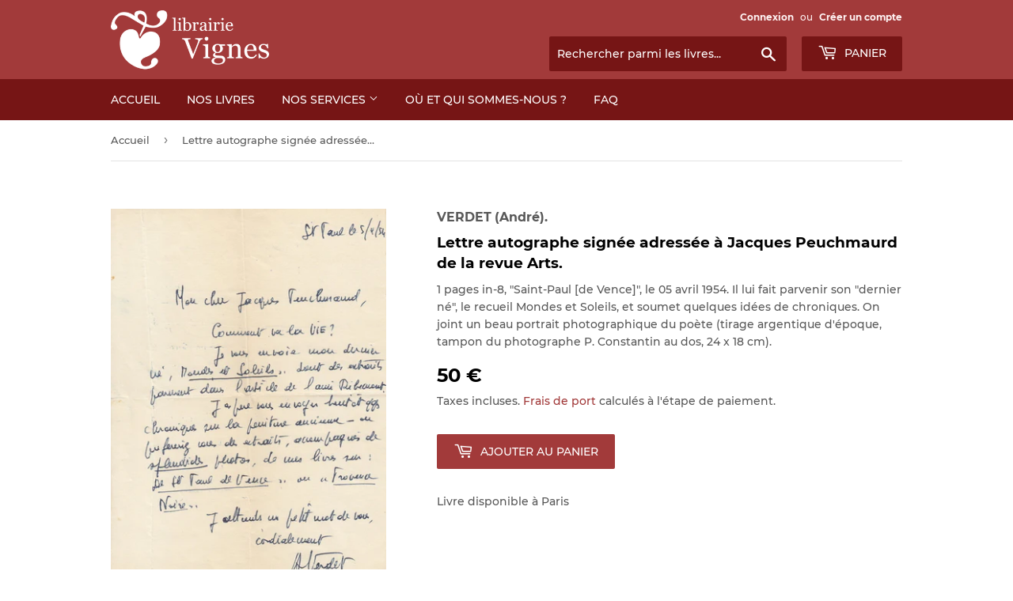

--- FILE ---
content_type: text/html; charset=utf-8
request_url: https://www.librairievignes.com/products/96273-verdet-andre-lettre-autographe-signee-adressee-a-jacques-peuchmaurd-de-la-revue-arts
body_size: 13912
content:
<!doctype html>
<html class="no-touch no-js">
<head>
  <script>(function(H){H.className=H.className.replace(/\bno-js\b/,'js')})(document.documentElement)</script>
  <!-- Basic page needs ================================================== -->
  <meta charset="utf-8">
  <meta http-equiv="X-UA-Compatible" content="IE=edge,chrome=1">

  
  <link rel="shortcut icon" href="//www.librairievignes.com/cdn/shop/files/favicon_32x32.png?v=1614304090" type="image/png" />
  

  <!-- Title and description ================================================== -->
  <title>
  VERDET (André). | Lettre autographe signée adressée à Jacques Peuchmau &ndash; Librairie Vignes
  </title>

  
    <meta name="description" content="1 pages in-8, &quot;Saint-Paul [de Vence]&quot;, le 05 avril 1954. Il lui fait parvenir son &quot;dernier né&quot;, le recueil Mondes et Soleils, et soumet quelques idées de chroniques. On joint un beau portrait photographique du poète (tirage argentique d&#39;époque, tampon du photographe P. Constantin au dos, 24 x 18 cm). @@@ @@@">
  

  <!-- Product meta ================================================== -->
  <!-- /snippets/social-meta-tags.liquid -->




<meta property="og:site_name" content="Librairie Vignes">
<meta property="og:url" content="https://www.librairievignes.com/products/96273-verdet-andre-lettre-autographe-signee-adressee-a-jacques-peuchmaurd-de-la-revue-arts">
<meta property="og:title" content="VERDET (André). | Lettre autographe signée adressée à Jacques Peuchmaurd de la revue Arts.">
<meta property="og:type" content="product">
<meta property="og:description" content="1 pages in-8, &quot;Saint-Paul [de Vence]&quot;, le 05 avril 1954. Il lui fait parvenir son &quot;dernier né&quot;, le recueil Mondes et Soleils, et soumet quelques idées de chroniques. On joint un beau portrait photographique du poète (tirage argentique d&#39;époque, tampon du photographe P. Constantin au dos, 24 x 18 cm). @@@ @@@">

  <meta property="og:price:amount" content="50">
  <meta property="og:price:currency" content="EUR">

<meta property="og:image" content="http://www.librairievignes.com/cdn/shop/files/96273_1_1200x1200.jpg?v=1755507409">
<meta property="og:image:secure_url" content="https://www.librairievignes.com/cdn/shop/files/96273_1_1200x1200.jpg?v=1755507409">


<meta name="twitter:card" content="summary_large_image">
<meta name="twitter:title" content="VERDET (André). | Lettre autographe signée adressée à Jacques Peuchmaurd de la revue Arts.">
<meta name="twitter:description" content="1 pages in-8, &quot;Saint-Paul [de Vence]&quot;, le 05 avril 1954. Il lui fait parvenir son &quot;dernier né&quot;, le recueil Mondes et Soleils, et soumet quelques idées de chroniques. On joint un beau portrait photographique du poète (tirage argentique d&#39;époque, tampon du photographe P. Constantin au dos, 24 x 18 cm). @@@ @@@">


  <!-- Helpers ================================================== -->
  <link rel="canonical" href="https://www.librairievignes.com/products/96273-verdet-andre-lettre-autographe-signee-adressee-a-jacques-peuchmaurd-de-la-revue-arts">
  <meta name="viewport" content="width=device-width,initial-scale=1">

  <!-- CSS ================================================== -->
  <link href="//www.librairievignes.com/cdn/shop/t/5/assets/theme.scss.css?v=177380819610516272351709289104" rel="stylesheet" type="text/css" media="all" />
  <link rel="stylesheet" href="//www.librairievignes.com/cdn/shop/t/5/assets/custom.css?v=24982479852705778591607512978">

  <!-- Header hook for plugins ================================================== -->
  <script>window.performance && window.performance.mark && window.performance.mark('shopify.content_for_header.start');</script><meta id="shopify-digital-wallet" name="shopify-digital-wallet" content="/35031023675/digital_wallets/dialog">
<meta name="shopify-checkout-api-token" content="1a6fcadaa4610f6ca51b04e653074067">
<meta id="in-context-paypal-metadata" data-shop-id="35031023675" data-venmo-supported="false" data-environment="production" data-locale="fr_FR" data-paypal-v4="true" data-currency="EUR">
<link rel="alternate" type="application/json+oembed" href="https://www.librairievignes.com/products/96273-verdet-andre-lettre-autographe-signee-adressee-a-jacques-peuchmaurd-de-la-revue-arts.oembed">
<script async="async" src="/checkouts/internal/preloads.js?locale=fr-FR"></script>
<script id="shopify-features" type="application/json">{"accessToken":"1a6fcadaa4610f6ca51b04e653074067","betas":["rich-media-storefront-analytics"],"domain":"www.librairievignes.com","predictiveSearch":true,"shopId":35031023675,"locale":"fr"}</script>
<script>var Shopify = Shopify || {};
Shopify.shop = "librairie-henri-vignes.myshopify.com";
Shopify.locale = "fr";
Shopify.currency = {"active":"EUR","rate":"1.0"};
Shopify.country = "FR";
Shopify.theme = {"name":"Supply x E-LIXIR avec Recherche","id":97008386107,"schema_name":"Supply","schema_version":"8.9.19","theme_store_id":679,"role":"main"};
Shopify.theme.handle = "null";
Shopify.theme.style = {"id":null,"handle":null};
Shopify.cdnHost = "www.librairievignes.com/cdn";
Shopify.routes = Shopify.routes || {};
Shopify.routes.root = "/";</script>
<script type="module">!function(o){(o.Shopify=o.Shopify||{}).modules=!0}(window);</script>
<script>!function(o){function n(){var o=[];function n(){o.push(Array.prototype.slice.apply(arguments))}return n.q=o,n}var t=o.Shopify=o.Shopify||{};t.loadFeatures=n(),t.autoloadFeatures=n()}(window);</script>
<script id="shop-js-analytics" type="application/json">{"pageType":"product"}</script>
<script defer="defer" async type="module" src="//www.librairievignes.com/cdn/shopifycloud/shop-js/modules/v2/client.init-shop-cart-sync_XvpUV7qp.fr.esm.js"></script>
<script defer="defer" async type="module" src="//www.librairievignes.com/cdn/shopifycloud/shop-js/modules/v2/chunk.common_C2xzKNNs.esm.js"></script>
<script type="module">
  await import("//www.librairievignes.com/cdn/shopifycloud/shop-js/modules/v2/client.init-shop-cart-sync_XvpUV7qp.fr.esm.js");
await import("//www.librairievignes.com/cdn/shopifycloud/shop-js/modules/v2/chunk.common_C2xzKNNs.esm.js");

  window.Shopify.SignInWithShop?.initShopCartSync?.({"fedCMEnabled":true,"windoidEnabled":true});

</script>
<script id="__st">var __st={"a":35031023675,"offset":3600,"reqid":"67676e6b-161a-4f44-8233-3fb18a013179-1768851790","pageurl":"www.librairievignes.com\/products\/96273-verdet-andre-lettre-autographe-signee-adressee-a-jacques-peuchmaurd-de-la-revue-arts","u":"0f8bd93c22c9","p":"product","rtyp":"product","rid":10810829799755};</script>
<script>window.ShopifyPaypalV4VisibilityTracking = true;</script>
<script id="captcha-bootstrap">!function(){'use strict';const t='contact',e='account',n='new_comment',o=[[t,t],['blogs',n],['comments',n],[t,'customer']],c=[[e,'customer_login'],[e,'guest_login'],[e,'recover_customer_password'],[e,'create_customer']],r=t=>t.map((([t,e])=>`form[action*='/${t}']:not([data-nocaptcha='true']) input[name='form_type'][value='${e}']`)).join(','),a=t=>()=>t?[...document.querySelectorAll(t)].map((t=>t.form)):[];function s(){const t=[...o],e=r(t);return a(e)}const i='password',u='form_key',d=['recaptcha-v3-token','g-recaptcha-response','h-captcha-response',i],f=()=>{try{return window.sessionStorage}catch{return}},m='__shopify_v',_=t=>t.elements[u];function p(t,e,n=!1){try{const o=window.sessionStorage,c=JSON.parse(o.getItem(e)),{data:r}=function(t){const{data:e,action:n}=t;return t[m]||n?{data:e,action:n}:{data:t,action:n}}(c);for(const[e,n]of Object.entries(r))t.elements[e]&&(t.elements[e].value=n);n&&o.removeItem(e)}catch(o){console.error('form repopulation failed',{error:o})}}const l='form_type',E='cptcha';function T(t){t.dataset[E]=!0}const w=window,h=w.document,L='Shopify',v='ce_forms',y='captcha';let A=!1;((t,e)=>{const n=(g='f06e6c50-85a8-45c8-87d0-21a2b65856fe',I='https://cdn.shopify.com/shopifycloud/storefront-forms-hcaptcha/ce_storefront_forms_captcha_hcaptcha.v1.5.2.iife.js',D={infoText:'Protégé par hCaptcha',privacyText:'Confidentialité',termsText:'Conditions'},(t,e,n)=>{const o=w[L][v],c=o.bindForm;if(c)return c(t,g,e,D).then(n);var r;o.q.push([[t,g,e,D],n]),r=I,A||(h.body.append(Object.assign(h.createElement('script'),{id:'captcha-provider',async:!0,src:r})),A=!0)});var g,I,D;w[L]=w[L]||{},w[L][v]=w[L][v]||{},w[L][v].q=[],w[L][y]=w[L][y]||{},w[L][y].protect=function(t,e){n(t,void 0,e),T(t)},Object.freeze(w[L][y]),function(t,e,n,w,h,L){const[v,y,A,g]=function(t,e,n){const i=e?o:[],u=t?c:[],d=[...i,...u],f=r(d),m=r(i),_=r(d.filter((([t,e])=>n.includes(e))));return[a(f),a(m),a(_),s()]}(w,h,L),I=t=>{const e=t.target;return e instanceof HTMLFormElement?e:e&&e.form},D=t=>v().includes(t);t.addEventListener('submit',(t=>{const e=I(t);if(!e)return;const n=D(e)&&!e.dataset.hcaptchaBound&&!e.dataset.recaptchaBound,o=_(e),c=g().includes(e)&&(!o||!o.value);(n||c)&&t.preventDefault(),c&&!n&&(function(t){try{if(!f())return;!function(t){const e=f();if(!e)return;const n=_(t);if(!n)return;const o=n.value;o&&e.removeItem(o)}(t);const e=Array.from(Array(32),(()=>Math.random().toString(36)[2])).join('');!function(t,e){_(t)||t.append(Object.assign(document.createElement('input'),{type:'hidden',name:u})),t.elements[u].value=e}(t,e),function(t,e){const n=f();if(!n)return;const o=[...t.querySelectorAll(`input[type='${i}']`)].map((({name:t})=>t)),c=[...d,...o],r={};for(const[a,s]of new FormData(t).entries())c.includes(a)||(r[a]=s);n.setItem(e,JSON.stringify({[m]:1,action:t.action,data:r}))}(t,e)}catch(e){console.error('failed to persist form',e)}}(e),e.submit())}));const S=(t,e)=>{t&&!t.dataset[E]&&(n(t,e.some((e=>e===t))),T(t))};for(const o of['focusin','change'])t.addEventListener(o,(t=>{const e=I(t);D(e)&&S(e,y())}));const B=e.get('form_key'),M=e.get(l),P=B&&M;t.addEventListener('DOMContentLoaded',(()=>{const t=y();if(P)for(const e of t)e.elements[l].value===M&&p(e,B);[...new Set([...A(),...v().filter((t=>'true'===t.dataset.shopifyCaptcha))])].forEach((e=>S(e,t)))}))}(h,new URLSearchParams(w.location.search),n,t,e,['guest_login'])})(!0,!0)}();</script>
<script integrity="sha256-4kQ18oKyAcykRKYeNunJcIwy7WH5gtpwJnB7kiuLZ1E=" data-source-attribution="shopify.loadfeatures" defer="defer" src="//www.librairievignes.com/cdn/shopifycloud/storefront/assets/storefront/load_feature-a0a9edcb.js" crossorigin="anonymous"></script>
<script data-source-attribution="shopify.dynamic_checkout.dynamic.init">var Shopify=Shopify||{};Shopify.PaymentButton=Shopify.PaymentButton||{isStorefrontPortableWallets:!0,init:function(){window.Shopify.PaymentButton.init=function(){};var t=document.createElement("script");t.src="https://www.librairievignes.com/cdn/shopifycloud/portable-wallets/latest/portable-wallets.fr.js",t.type="module",document.head.appendChild(t)}};
</script>
<script data-source-attribution="shopify.dynamic_checkout.buyer_consent">
  function portableWalletsHideBuyerConsent(e){var t=document.getElementById("shopify-buyer-consent"),n=document.getElementById("shopify-subscription-policy-button");t&&n&&(t.classList.add("hidden"),t.setAttribute("aria-hidden","true"),n.removeEventListener("click",e))}function portableWalletsShowBuyerConsent(e){var t=document.getElementById("shopify-buyer-consent"),n=document.getElementById("shopify-subscription-policy-button");t&&n&&(t.classList.remove("hidden"),t.removeAttribute("aria-hidden"),n.addEventListener("click",e))}window.Shopify?.PaymentButton&&(window.Shopify.PaymentButton.hideBuyerConsent=portableWalletsHideBuyerConsent,window.Shopify.PaymentButton.showBuyerConsent=portableWalletsShowBuyerConsent);
</script>
<script data-source-attribution="shopify.dynamic_checkout.cart.bootstrap">document.addEventListener("DOMContentLoaded",(function(){function t(){return document.querySelector("shopify-accelerated-checkout-cart, shopify-accelerated-checkout")}if(t())Shopify.PaymentButton.init();else{new MutationObserver((function(e,n){t()&&(Shopify.PaymentButton.init(),n.disconnect())})).observe(document.body,{childList:!0,subtree:!0})}}));
</script>
<link id="shopify-accelerated-checkout-styles" rel="stylesheet" media="screen" href="https://www.librairievignes.com/cdn/shopifycloud/portable-wallets/latest/accelerated-checkout-backwards-compat.css" crossorigin="anonymous">
<style id="shopify-accelerated-checkout-cart">
        #shopify-buyer-consent {
  margin-top: 1em;
  display: inline-block;
  width: 100%;
}

#shopify-buyer-consent.hidden {
  display: none;
}

#shopify-subscription-policy-button {
  background: none;
  border: none;
  padding: 0;
  text-decoration: underline;
  font-size: inherit;
  cursor: pointer;
}

#shopify-subscription-policy-button::before {
  box-shadow: none;
}

      </style>

<script>window.performance && window.performance.mark && window.performance.mark('shopify.content_for_header.end');</script>

  
  

  <script src="//www.librairievignes.com/cdn/shop/t/5/assets/jquery-2.2.3.min.js?v=58211863146907186831589545000" type="text/javascript"></script>

  <script src="//www.librairievignes.com/cdn/shop/t/5/assets/lazysizes.min.js?v=8147953233334221341589545001" async="async"></script>
  <script src="//www.librairievignes.com/cdn/shop/t/5/assets/vendor.js?v=106177282645720727331589545004" defer="defer"></script>
  <script src="//www.librairievignes.com/cdn/shop/t/5/assets/theme.js?v=69078285941755970091602424234" defer="defer"></script>
  <script src="//www.librairievignes.com/cdn/shop/t/5/assets/custom.js?v=111603181540343972631603101224" defer="defer"></script>

<link href="https://monorail-edge.shopifysvc.com" rel="dns-prefetch">
<script>(function(){if ("sendBeacon" in navigator && "performance" in window) {try {var session_token_from_headers = performance.getEntriesByType('navigation')[0].serverTiming.find(x => x.name == '_s').description;} catch {var session_token_from_headers = undefined;}var session_cookie_matches = document.cookie.match(/_shopify_s=([^;]*)/);var session_token_from_cookie = session_cookie_matches && session_cookie_matches.length === 2 ? session_cookie_matches[1] : "";var session_token = session_token_from_headers || session_token_from_cookie || "";function handle_abandonment_event(e) {var entries = performance.getEntries().filter(function(entry) {return /monorail-edge.shopifysvc.com/.test(entry.name);});if (!window.abandonment_tracked && entries.length === 0) {window.abandonment_tracked = true;var currentMs = Date.now();var navigation_start = performance.timing.navigationStart;var payload = {shop_id: 35031023675,url: window.location.href,navigation_start,duration: currentMs - navigation_start,session_token,page_type: "product"};window.navigator.sendBeacon("https://monorail-edge.shopifysvc.com/v1/produce", JSON.stringify({schema_id: "online_store_buyer_site_abandonment/1.1",payload: payload,metadata: {event_created_at_ms: currentMs,event_sent_at_ms: currentMs}}));}}window.addEventListener('pagehide', handle_abandonment_event);}}());</script>
<script id="web-pixels-manager-setup">(function e(e,d,r,n,o){if(void 0===o&&(o={}),!Boolean(null===(a=null===(i=window.Shopify)||void 0===i?void 0:i.analytics)||void 0===a?void 0:a.replayQueue)){var i,a;window.Shopify=window.Shopify||{};var t=window.Shopify;t.analytics=t.analytics||{};var s=t.analytics;s.replayQueue=[],s.publish=function(e,d,r){return s.replayQueue.push([e,d,r]),!0};try{self.performance.mark("wpm:start")}catch(e){}var l=function(){var e={modern:/Edge?\/(1{2}[4-9]|1[2-9]\d|[2-9]\d{2}|\d{4,})\.\d+(\.\d+|)|Firefox\/(1{2}[4-9]|1[2-9]\d|[2-9]\d{2}|\d{4,})\.\d+(\.\d+|)|Chrom(ium|e)\/(9{2}|\d{3,})\.\d+(\.\d+|)|(Maci|X1{2}).+ Version\/(15\.\d+|(1[6-9]|[2-9]\d|\d{3,})\.\d+)([,.]\d+|)( \(\w+\)|)( Mobile\/\w+|) Safari\/|Chrome.+OPR\/(9{2}|\d{3,})\.\d+\.\d+|(CPU[ +]OS|iPhone[ +]OS|CPU[ +]iPhone|CPU IPhone OS|CPU iPad OS)[ +]+(15[._]\d+|(1[6-9]|[2-9]\d|\d{3,})[._]\d+)([._]\d+|)|Android:?[ /-](13[3-9]|1[4-9]\d|[2-9]\d{2}|\d{4,})(\.\d+|)(\.\d+|)|Android.+Firefox\/(13[5-9]|1[4-9]\d|[2-9]\d{2}|\d{4,})\.\d+(\.\d+|)|Android.+Chrom(ium|e)\/(13[3-9]|1[4-9]\d|[2-9]\d{2}|\d{4,})\.\d+(\.\d+|)|SamsungBrowser\/([2-9]\d|\d{3,})\.\d+/,legacy:/Edge?\/(1[6-9]|[2-9]\d|\d{3,})\.\d+(\.\d+|)|Firefox\/(5[4-9]|[6-9]\d|\d{3,})\.\d+(\.\d+|)|Chrom(ium|e)\/(5[1-9]|[6-9]\d|\d{3,})\.\d+(\.\d+|)([\d.]+$|.*Safari\/(?![\d.]+ Edge\/[\d.]+$))|(Maci|X1{2}).+ Version\/(10\.\d+|(1[1-9]|[2-9]\d|\d{3,})\.\d+)([,.]\d+|)( \(\w+\)|)( Mobile\/\w+|) Safari\/|Chrome.+OPR\/(3[89]|[4-9]\d|\d{3,})\.\d+\.\d+|(CPU[ +]OS|iPhone[ +]OS|CPU[ +]iPhone|CPU IPhone OS|CPU iPad OS)[ +]+(10[._]\d+|(1[1-9]|[2-9]\d|\d{3,})[._]\d+)([._]\d+|)|Android:?[ /-](13[3-9]|1[4-9]\d|[2-9]\d{2}|\d{4,})(\.\d+|)(\.\d+|)|Mobile Safari.+OPR\/([89]\d|\d{3,})\.\d+\.\d+|Android.+Firefox\/(13[5-9]|1[4-9]\d|[2-9]\d{2}|\d{4,})\.\d+(\.\d+|)|Android.+Chrom(ium|e)\/(13[3-9]|1[4-9]\d|[2-9]\d{2}|\d{4,})\.\d+(\.\d+|)|Android.+(UC? ?Browser|UCWEB|U3)[ /]?(15\.([5-9]|\d{2,})|(1[6-9]|[2-9]\d|\d{3,})\.\d+)\.\d+|SamsungBrowser\/(5\.\d+|([6-9]|\d{2,})\.\d+)|Android.+MQ{2}Browser\/(14(\.(9|\d{2,})|)|(1[5-9]|[2-9]\d|\d{3,})(\.\d+|))(\.\d+|)|K[Aa][Ii]OS\/(3\.\d+|([4-9]|\d{2,})\.\d+)(\.\d+|)/},d=e.modern,r=e.legacy,n=navigator.userAgent;return n.match(d)?"modern":n.match(r)?"legacy":"unknown"}(),u="modern"===l?"modern":"legacy",c=(null!=n?n:{modern:"",legacy:""})[u],f=function(e){return[e.baseUrl,"/wpm","/b",e.hashVersion,"modern"===e.buildTarget?"m":"l",".js"].join("")}({baseUrl:d,hashVersion:r,buildTarget:u}),m=function(e){var d=e.version,r=e.bundleTarget,n=e.surface,o=e.pageUrl,i=e.monorailEndpoint;return{emit:function(e){var a=e.status,t=e.errorMsg,s=(new Date).getTime(),l=JSON.stringify({metadata:{event_sent_at_ms:s},events:[{schema_id:"web_pixels_manager_load/3.1",payload:{version:d,bundle_target:r,page_url:o,status:a,surface:n,error_msg:t},metadata:{event_created_at_ms:s}}]});if(!i)return console&&console.warn&&console.warn("[Web Pixels Manager] No Monorail endpoint provided, skipping logging."),!1;try{return self.navigator.sendBeacon.bind(self.navigator)(i,l)}catch(e){}var u=new XMLHttpRequest;try{return u.open("POST",i,!0),u.setRequestHeader("Content-Type","text/plain"),u.send(l),!0}catch(e){return console&&console.warn&&console.warn("[Web Pixels Manager] Got an unhandled error while logging to Monorail."),!1}}}}({version:r,bundleTarget:l,surface:e.surface,pageUrl:self.location.href,monorailEndpoint:e.monorailEndpoint});try{o.browserTarget=l,function(e){var d=e.src,r=e.async,n=void 0===r||r,o=e.onload,i=e.onerror,a=e.sri,t=e.scriptDataAttributes,s=void 0===t?{}:t,l=document.createElement("script"),u=document.querySelector("head"),c=document.querySelector("body");if(l.async=n,l.src=d,a&&(l.integrity=a,l.crossOrigin="anonymous"),s)for(var f in s)if(Object.prototype.hasOwnProperty.call(s,f))try{l.dataset[f]=s[f]}catch(e){}if(o&&l.addEventListener("load",o),i&&l.addEventListener("error",i),u)u.appendChild(l);else{if(!c)throw new Error("Did not find a head or body element to append the script");c.appendChild(l)}}({src:f,async:!0,onload:function(){if(!function(){var e,d;return Boolean(null===(d=null===(e=window.Shopify)||void 0===e?void 0:e.analytics)||void 0===d?void 0:d.initialized)}()){var d=window.webPixelsManager.init(e)||void 0;if(d){var r=window.Shopify.analytics;r.replayQueue.forEach((function(e){var r=e[0],n=e[1],o=e[2];d.publishCustomEvent(r,n,o)})),r.replayQueue=[],r.publish=d.publishCustomEvent,r.visitor=d.visitor,r.initialized=!0}}},onerror:function(){return m.emit({status:"failed",errorMsg:"".concat(f," has failed to load")})},sri:function(e){var d=/^sha384-[A-Za-z0-9+/=]+$/;return"string"==typeof e&&d.test(e)}(c)?c:"",scriptDataAttributes:o}),m.emit({status:"loading"})}catch(e){m.emit({status:"failed",errorMsg:(null==e?void 0:e.message)||"Unknown error"})}}})({shopId: 35031023675,storefrontBaseUrl: "https://www.librairievignes.com",extensionsBaseUrl: "https://extensions.shopifycdn.com/cdn/shopifycloud/web-pixels-manager",monorailEndpoint: "https://monorail-edge.shopifysvc.com/unstable/produce_batch",surface: "storefront-renderer",enabledBetaFlags: ["2dca8a86"],webPixelsConfigList: [{"id":"1001783627","configuration":"{\"config\":\"{\\\"pixel_id\\\":\\\"G-JV6LJ8BLCE\\\",\\\"gtag_events\\\":[{\\\"type\\\":\\\"purchase\\\",\\\"action_label\\\":\\\"G-JV6LJ8BLCE\\\"},{\\\"type\\\":\\\"page_view\\\",\\\"action_label\\\":\\\"G-JV6LJ8BLCE\\\"},{\\\"type\\\":\\\"view_item\\\",\\\"action_label\\\":\\\"G-JV6LJ8BLCE\\\"},{\\\"type\\\":\\\"search\\\",\\\"action_label\\\":\\\"G-JV6LJ8BLCE\\\"},{\\\"type\\\":\\\"add_to_cart\\\",\\\"action_label\\\":\\\"G-JV6LJ8BLCE\\\"},{\\\"type\\\":\\\"begin_checkout\\\",\\\"action_label\\\":\\\"G-JV6LJ8BLCE\\\"},{\\\"type\\\":\\\"add_payment_info\\\",\\\"action_label\\\":\\\"G-JV6LJ8BLCE\\\"}],\\\"enable_monitoring_mode\\\":false}\"}","eventPayloadVersion":"v1","runtimeContext":"OPEN","scriptVersion":"b2a88bafab3e21179ed38636efcd8a93","type":"APP","apiClientId":1780363,"privacyPurposes":[],"dataSharingAdjustments":{"protectedCustomerApprovalScopes":["read_customer_address","read_customer_email","read_customer_name","read_customer_personal_data","read_customer_phone"]}},{"id":"186843467","eventPayloadVersion":"v1","runtimeContext":"LAX","scriptVersion":"1","type":"CUSTOM","privacyPurposes":["ANALYTICS"],"name":"Google Analytics tag (migrated)"},{"id":"shopify-app-pixel","configuration":"{}","eventPayloadVersion":"v1","runtimeContext":"STRICT","scriptVersion":"0450","apiClientId":"shopify-pixel","type":"APP","privacyPurposes":["ANALYTICS","MARKETING"]},{"id":"shopify-custom-pixel","eventPayloadVersion":"v1","runtimeContext":"LAX","scriptVersion":"0450","apiClientId":"shopify-pixel","type":"CUSTOM","privacyPurposes":["ANALYTICS","MARKETING"]}],isMerchantRequest: false,initData: {"shop":{"name":"Librairie Vignes","paymentSettings":{"currencyCode":"EUR"},"myshopifyDomain":"librairie-henri-vignes.myshopify.com","countryCode":"FR","storefrontUrl":"https:\/\/www.librairievignes.com"},"customer":null,"cart":null,"checkout":null,"productVariants":[{"price":{"amount":50.0,"currencyCode":"EUR"},"product":{"title":"VERDET (André). | Lettre autographe signée adressée à Jacques Peuchmaurd de la revue Arts.","vendor":"VERDET (André).","id":"10810829799755","untranslatedTitle":"VERDET (André). | Lettre autographe signée adressée à Jacques Peuchmaurd de la revue Arts.","url":"\/products\/96273-verdet-andre-lettre-autographe-signee-adressee-a-jacques-peuchmaurd-de-la-revue-arts","type":""},"id":"53198411530571","image":{"src":"\/\/www.librairievignes.com\/cdn\/shop\/files\/96273_1.jpg?v=1755507409"},"sku":"96273","title":"Default Title","untranslatedTitle":"Default Title"}],"purchasingCompany":null},},"https://www.librairievignes.com/cdn","fcfee988w5aeb613cpc8e4bc33m6693e112",{"modern":"","legacy":""},{"shopId":"35031023675","storefrontBaseUrl":"https:\/\/www.librairievignes.com","extensionBaseUrl":"https:\/\/extensions.shopifycdn.com\/cdn\/shopifycloud\/web-pixels-manager","surface":"storefront-renderer","enabledBetaFlags":"[\"2dca8a86\"]","isMerchantRequest":"false","hashVersion":"fcfee988w5aeb613cpc8e4bc33m6693e112","publish":"custom","events":"[[\"page_viewed\",{}],[\"product_viewed\",{\"productVariant\":{\"price\":{\"amount\":50.0,\"currencyCode\":\"EUR\"},\"product\":{\"title\":\"VERDET (André). | Lettre autographe signée adressée à Jacques Peuchmaurd de la revue Arts.\",\"vendor\":\"VERDET (André).\",\"id\":\"10810829799755\",\"untranslatedTitle\":\"VERDET (André). | Lettre autographe signée adressée à Jacques Peuchmaurd de la revue Arts.\",\"url\":\"\/products\/96273-verdet-andre-lettre-autographe-signee-adressee-a-jacques-peuchmaurd-de-la-revue-arts\",\"type\":\"\"},\"id\":\"53198411530571\",\"image\":{\"src\":\"\/\/www.librairievignes.com\/cdn\/shop\/files\/96273_1.jpg?v=1755507409\"},\"sku\":\"96273\",\"title\":\"Default Title\",\"untranslatedTitle\":\"Default Title\"}}]]"});</script><script>
  window.ShopifyAnalytics = window.ShopifyAnalytics || {};
  window.ShopifyAnalytics.meta = window.ShopifyAnalytics.meta || {};
  window.ShopifyAnalytics.meta.currency = 'EUR';
  var meta = {"product":{"id":10810829799755,"gid":"gid:\/\/shopify\/Product\/10810829799755","vendor":"VERDET (André).","type":"","handle":"96273-verdet-andre-lettre-autographe-signee-adressee-a-jacques-peuchmaurd-de-la-revue-arts","variants":[{"id":53198411530571,"price":5000,"name":"VERDET (André). | Lettre autographe signée adressée à Jacques Peuchmaurd de la revue Arts.","public_title":null,"sku":"96273"}],"remote":false},"page":{"pageType":"product","resourceType":"product","resourceId":10810829799755,"requestId":"67676e6b-161a-4f44-8233-3fb18a013179-1768851790"}};
  for (var attr in meta) {
    window.ShopifyAnalytics.meta[attr] = meta[attr];
  }
</script>
<script class="analytics">
  (function () {
    var customDocumentWrite = function(content) {
      var jquery = null;

      if (window.jQuery) {
        jquery = window.jQuery;
      } else if (window.Checkout && window.Checkout.$) {
        jquery = window.Checkout.$;
      }

      if (jquery) {
        jquery('body').append(content);
      }
    };

    var hasLoggedConversion = function(token) {
      if (token) {
        return document.cookie.indexOf('loggedConversion=' + token) !== -1;
      }
      return false;
    }

    var setCookieIfConversion = function(token) {
      if (token) {
        var twoMonthsFromNow = new Date(Date.now());
        twoMonthsFromNow.setMonth(twoMonthsFromNow.getMonth() + 2);

        document.cookie = 'loggedConversion=' + token + '; expires=' + twoMonthsFromNow;
      }
    }

    var trekkie = window.ShopifyAnalytics.lib = window.trekkie = window.trekkie || [];
    if (trekkie.integrations) {
      return;
    }
    trekkie.methods = [
      'identify',
      'page',
      'ready',
      'track',
      'trackForm',
      'trackLink'
    ];
    trekkie.factory = function(method) {
      return function() {
        var args = Array.prototype.slice.call(arguments);
        args.unshift(method);
        trekkie.push(args);
        return trekkie;
      };
    };
    for (var i = 0; i < trekkie.methods.length; i++) {
      var key = trekkie.methods[i];
      trekkie[key] = trekkie.factory(key);
    }
    trekkie.load = function(config) {
      trekkie.config = config || {};
      trekkie.config.initialDocumentCookie = document.cookie;
      var first = document.getElementsByTagName('script')[0];
      var script = document.createElement('script');
      script.type = 'text/javascript';
      script.onerror = function(e) {
        var scriptFallback = document.createElement('script');
        scriptFallback.type = 'text/javascript';
        scriptFallback.onerror = function(error) {
                var Monorail = {
      produce: function produce(monorailDomain, schemaId, payload) {
        var currentMs = new Date().getTime();
        var event = {
          schema_id: schemaId,
          payload: payload,
          metadata: {
            event_created_at_ms: currentMs,
            event_sent_at_ms: currentMs
          }
        };
        return Monorail.sendRequest("https://" + monorailDomain + "/v1/produce", JSON.stringify(event));
      },
      sendRequest: function sendRequest(endpointUrl, payload) {
        // Try the sendBeacon API
        if (window && window.navigator && typeof window.navigator.sendBeacon === 'function' && typeof window.Blob === 'function' && !Monorail.isIos12()) {
          var blobData = new window.Blob([payload], {
            type: 'text/plain'
          });

          if (window.navigator.sendBeacon(endpointUrl, blobData)) {
            return true;
          } // sendBeacon was not successful

        } // XHR beacon

        var xhr = new XMLHttpRequest();

        try {
          xhr.open('POST', endpointUrl);
          xhr.setRequestHeader('Content-Type', 'text/plain');
          xhr.send(payload);
        } catch (e) {
          console.log(e);
        }

        return false;
      },
      isIos12: function isIos12() {
        return window.navigator.userAgent.lastIndexOf('iPhone; CPU iPhone OS 12_') !== -1 || window.navigator.userAgent.lastIndexOf('iPad; CPU OS 12_') !== -1;
      }
    };
    Monorail.produce('monorail-edge.shopifysvc.com',
      'trekkie_storefront_load_errors/1.1',
      {shop_id: 35031023675,
      theme_id: 97008386107,
      app_name: "storefront",
      context_url: window.location.href,
      source_url: "//www.librairievignes.com/cdn/s/trekkie.storefront.cd680fe47e6c39ca5d5df5f0a32d569bc48c0f27.min.js"});

        };
        scriptFallback.async = true;
        scriptFallback.src = '//www.librairievignes.com/cdn/s/trekkie.storefront.cd680fe47e6c39ca5d5df5f0a32d569bc48c0f27.min.js';
        first.parentNode.insertBefore(scriptFallback, first);
      };
      script.async = true;
      script.src = '//www.librairievignes.com/cdn/s/trekkie.storefront.cd680fe47e6c39ca5d5df5f0a32d569bc48c0f27.min.js';
      first.parentNode.insertBefore(script, first);
    };
    trekkie.load(
      {"Trekkie":{"appName":"storefront","development":false,"defaultAttributes":{"shopId":35031023675,"isMerchantRequest":null,"themeId":97008386107,"themeCityHash":"6958735676716204404","contentLanguage":"fr","currency":"EUR","eventMetadataId":"5fa312a8-6e1c-4844-b430-3c40aeda0177"},"isServerSideCookieWritingEnabled":true,"monorailRegion":"shop_domain","enabledBetaFlags":["65f19447"]},"Session Attribution":{},"S2S":{"facebookCapiEnabled":false,"source":"trekkie-storefront-renderer","apiClientId":580111}}
    );

    var loaded = false;
    trekkie.ready(function() {
      if (loaded) return;
      loaded = true;

      window.ShopifyAnalytics.lib = window.trekkie;

      var originalDocumentWrite = document.write;
      document.write = customDocumentWrite;
      try { window.ShopifyAnalytics.merchantGoogleAnalytics.call(this); } catch(error) {};
      document.write = originalDocumentWrite;

      window.ShopifyAnalytics.lib.page(null,{"pageType":"product","resourceType":"product","resourceId":10810829799755,"requestId":"67676e6b-161a-4f44-8233-3fb18a013179-1768851790","shopifyEmitted":true});

      var match = window.location.pathname.match(/checkouts\/(.+)\/(thank_you|post_purchase)/)
      var token = match? match[1]: undefined;
      if (!hasLoggedConversion(token)) {
        setCookieIfConversion(token);
        window.ShopifyAnalytics.lib.track("Viewed Product",{"currency":"EUR","variantId":53198411530571,"productId":10810829799755,"productGid":"gid:\/\/shopify\/Product\/10810829799755","name":"VERDET (André). | Lettre autographe signée adressée à Jacques Peuchmaurd de la revue Arts.","price":"50.00","sku":"96273","brand":"VERDET (André).","variant":null,"category":"","nonInteraction":true,"remote":false},undefined,undefined,{"shopifyEmitted":true});
      window.ShopifyAnalytics.lib.track("monorail:\/\/trekkie_storefront_viewed_product\/1.1",{"currency":"EUR","variantId":53198411530571,"productId":10810829799755,"productGid":"gid:\/\/shopify\/Product\/10810829799755","name":"VERDET (André). | Lettre autographe signée adressée à Jacques Peuchmaurd de la revue Arts.","price":"50.00","sku":"96273","brand":"VERDET (André).","variant":null,"category":"","nonInteraction":true,"remote":false,"referer":"https:\/\/www.librairievignes.com\/products\/96273-verdet-andre-lettre-autographe-signee-adressee-a-jacques-peuchmaurd-de-la-revue-arts"});
      }
    });


        var eventsListenerScript = document.createElement('script');
        eventsListenerScript.async = true;
        eventsListenerScript.src = "//www.librairievignes.com/cdn/shopifycloud/storefront/assets/shop_events_listener-3da45d37.js";
        document.getElementsByTagName('head')[0].appendChild(eventsListenerScript);

})();</script>
  <script>
  if (!window.ga || (window.ga && typeof window.ga !== 'function')) {
    window.ga = function ga() {
      (window.ga.q = window.ga.q || []).push(arguments);
      if (window.Shopify && window.Shopify.analytics && typeof window.Shopify.analytics.publish === 'function') {
        window.Shopify.analytics.publish("ga_stub_called", {}, {sendTo: "google_osp_migration"});
      }
      console.error("Shopify's Google Analytics stub called with:", Array.from(arguments), "\nSee https://help.shopify.com/manual/promoting-marketing/pixels/pixel-migration#google for more information.");
    };
    if (window.Shopify && window.Shopify.analytics && typeof window.Shopify.analytics.publish === 'function') {
      window.Shopify.analytics.publish("ga_stub_initialized", {}, {sendTo: "google_osp_migration"});
    }
  }
</script>
<script
  defer
  src="https://www.librairievignes.com/cdn/shopifycloud/perf-kit/shopify-perf-kit-3.0.4.min.js"
  data-application="storefront-renderer"
  data-shop-id="35031023675"
  data-render-region="gcp-us-east1"
  data-page-type="product"
  data-theme-instance-id="97008386107"
  data-theme-name="Supply"
  data-theme-version="8.9.19"
  data-monorail-region="shop_domain"
  data-resource-timing-sampling-rate="10"
  data-shs="true"
  data-shs-beacon="true"
  data-shs-export-with-fetch="true"
  data-shs-logs-sample-rate="1"
  data-shs-beacon-endpoint="https://www.librairievignes.com/api/collect"
></script>
</head>

<body id="verdet-andre-lettre-autographe-signee-adressee-a-jacques-peuchmau" class="template-product">

  <div id="shopify-section-header" class="shopify-section header-section"><header class="site-header" role="banner" data-section-id="header" data-section-type="header-section">
  <div class="wrapper">

    <div class="grid--full">
      <div class="grid-item large--one-half">
        
          <div class="h1 header-logo" itemscope itemtype="http://schema.org/Organization">
        
          
          

          <a href="/" itemprop="url">
            <div class="lazyload__image-wrapper no-js header-logo__image" style="max-width:200px;">
              <div style="padding-top:40.0%;">
                <img class="lazyload js"
                  data-src="//www.librairievignes.com/cdn/shop/files/logo_c6092691-6dff-4b51-8e20-80d5d7ea673d_{width}x.png?v=1613791593"
                  data-widths="[180, 360, 540, 720, 900, 1080, 1296, 1512, 1728, 2048]"
                  data-aspectratio="2.5"
                  data-sizes="auto"
                  alt="Librairie Vignes"
                  style="width:200px;">
              </div>
            </div>
            <noscript>
              
              <img src="//www.librairievignes.com/cdn/shop/files/logo_c6092691-6dff-4b51-8e20-80d5d7ea673d_200x.png?v=1613791593"
                srcset="//www.librairievignes.com/cdn/shop/files/logo_c6092691-6dff-4b51-8e20-80d5d7ea673d_200x.png?v=1613791593 1x, //www.librairievignes.com/cdn/shop/files/logo_c6092691-6dff-4b51-8e20-80d5d7ea673d_200x@2x.png?v=1613791593 2x"
                alt="Librairie Vignes"
                itemprop="logo"
                style="max-width:200px;">
            </noscript>
          </a>
          
        
          </div>
        
      </div>

      <div class="grid-item large--one-half text-center large--text-right">
        
          <div class="site-header--text-links">
            

            
              <span class="site-header--meta-links medium-down--hide">
                
                  <a href="/account/login" id="customer_login_link">Connexion</a>
                  <span class="site-header--spacer">ou</span>
                  <a href="/account/register" id="customer_register_link">Créer un compte</a>
                
              </span>
            
          </div>

          <br class="medium-down--hide">
        

        <form action="/search" method="get" class="search-bar" role="search">
  <input type="hidden" name="type" value="product">

  <input type="search" name="q" value="" placeholder="Rechercher parmi les livres..." aria-label="Rechercher parmi les livres...">
  <button type="submit" class="search-bar--submit icon-fallback-text">
    <span class="icon icon-search" aria-hidden="true"></span>
    <span class="fallback-text">Chercher</span>
  </button>
</form>


        <a href="/cart" class="header-cart-btn cart-toggle">
          <span class="icon icon-cart"></span>
          
          Panier <span class="cart-count cart-badge--desktop hidden-count">0</span>
        </a>
      </div>
    </div>

  </div>
</header>

<div id="mobileNavBar">
  <div class="display-table-cell">
    <button class="menu-toggle mobileNavBar-link" aria-controls="navBar" aria-expanded="false"><span class="icon icon-hamburger" aria-hidden="true"></span>Menu</button>
  </div>
  <div class="display-table-cell">
    <a href="/cart" class="cart-toggle mobileNavBar-link">
      <span class="icon icon-cart"></span>
      Panier <span class="cart-count hidden-count">0</span>
    </a>
  </div>
</div>

<nav class="nav-bar" id="navBar" role="navigation">
  <div class="wrapper">
    <form action="/search" method="get" class="search-bar" role="search">
  <input type="hidden" name="type" value="product">

  <input type="search" name="q" value="" placeholder="Rechercher parmi les livres..." aria-label="Rechercher parmi les livres...">
  <button type="submit" class="search-bar--submit icon-fallback-text">
    <span class="icon icon-search" aria-hidden="true"></span>
    <span class="fallback-text">Chercher</span>
  </button>
</form>

    <ul class="mobile-nav" id="MobileNav">
  
  
    
      <li>
        <a
          href="/"
          class="mobile-nav--link"
          data-meganav-type="child"
          >
            Accueil
        </a>
      </li>
    
  
    
      <li>
        <a
          href="/collections/all"
          class="mobile-nav--link"
          data-meganav-type="child"
          >
            Nos livres
        </a>
      </li>
    
  
    
      
      <li
        class="mobile-nav--has-dropdown "
        aria-haspopup="true">
        <a
          href="#"
          class="mobile-nav--link"
          data-meganav-type="parent"
          >
            Nos services
        </a>
        <button class="icon icon-arrow-down mobile-nav--button"
          aria-expanded="false"
          aria-label="Nos services Menu">
        </button>
        <ul
          id="MenuParent-3"
          class="mobile-nav--dropdown "
          data-meganav-dropdown>
          
            
              <li>
                <a
                  href="/blogs/catalogues"
                  class="mobile-nav--link"
                  data-meganav-type="child"
                  >
                    Catalogues
                </a>
              </li>
            
          
            
              <li>
                <a
                  href="/blogs/bibliographies"
                  class="mobile-nav--link"
                  data-meganav-type="child"
                  >
                    Bibliographies
                </a>
              </li>
            
          
            
              <li>
                <a
                  href="/blogs/infos"
                  class="mobile-nav--link"
                  data-meganav-type="child"
                  >
                    Evènements
                </a>
              </li>
            
          
            
              <li>
                <a
                  href="/pages/expertise"
                  class="mobile-nav--link"
                  data-meganav-type="child"
                  >
                    Expertises
                </a>
              </li>
            
          
        </ul>
      </li>
    
  
    
      <li>
        <a
          href="/pages/ou-et-qui-sommes-nous"
          class="mobile-nav--link"
          data-meganav-type="child"
          >
            Où et Qui sommes-nous ?
        </a>
      </li>
    
  
    
      <li>
        <a
          href="/pages/foire-aux-questions"
          class="mobile-nav--link"
          data-meganav-type="child"
          >
            FAQ
        </a>
      </li>
    
  

  
    
      <li class="customer-navlink large--hide"><a href="/account/login" id="customer_login_link">Connexion</a></li>
      <li class="customer-navlink large--hide"><a href="/account/register" id="customer_register_link">Créer un compte</a></li>
    
  
</ul>

    <ul class="site-nav" id="AccessibleNav">
  
  
    
      <li>
        <a
          href="/"
          class="site-nav--link"
          data-meganav-type="child"
          >
            Accueil
        </a>
      </li>
    
  
    
      <li>
        <a
          href="/collections/all"
          class="site-nav--link"
          data-meganav-type="child"
          >
            Nos livres
        </a>
      </li>
    
  
    
      
      <li
        class="site-nav--has-dropdown "
        aria-haspopup="true">
        <a
          href="#"
          class="site-nav--link"
          data-meganav-type="parent"
          aria-controls="MenuParent-3"
          aria-expanded="false"
          >
            Nos services
            <span class="icon icon-arrow-down" aria-hidden="true"></span>
        </a>
        <ul
          id="MenuParent-3"
          class="site-nav--dropdown "
          data-meganav-dropdown>
          
            
              <li>
                <a
                  href="/blogs/catalogues"
                  class="site-nav--link"
                  data-meganav-type="child"
                  
                  tabindex="-1">
                    Catalogues
                </a>
              </li>
            
          
            
              <li>
                <a
                  href="/blogs/bibliographies"
                  class="site-nav--link"
                  data-meganav-type="child"
                  
                  tabindex="-1">
                    Bibliographies
                </a>
              </li>
            
          
            
              <li>
                <a
                  href="/blogs/infos"
                  class="site-nav--link"
                  data-meganav-type="child"
                  
                  tabindex="-1">
                    Evènements
                </a>
              </li>
            
          
            
              <li>
                <a
                  href="/pages/expertise"
                  class="site-nav--link"
                  data-meganav-type="child"
                  
                  tabindex="-1">
                    Expertises
                </a>
              </li>
            
          
        </ul>
      </li>
    
  
    
      <li>
        <a
          href="/pages/ou-et-qui-sommes-nous"
          class="site-nav--link"
          data-meganav-type="child"
          >
            Où et Qui sommes-nous ?
        </a>
      </li>
    
  
    
      <li>
        <a
          href="/pages/foire-aux-questions"
          class="site-nav--link"
          data-meganav-type="child"
          >
            FAQ
        </a>
      </li>
    
  

  
    
      <li class="customer-navlink large--hide"><a href="/account/login" id="customer_login_link">Connexion</a></li>
      <li class="customer-navlink large--hide"><a href="/account/register" id="customer_register_link">Créer un compte</a></li>
    
  
</ul>

  </div>
</nav>




</div>

  <main class="wrapper main-content" role="main">

    

<div id="shopify-section-product-template" class="shopify-section product-template-section">










<div id="ProductSection" data-section-id="product-template" data-section-type="product-template" data-zoom-toggle="zoom-in" data-zoom-enabled="false" data-related-enabled="" data-social-sharing="" data-show-compare-at-price="false" data-stock="false" data-incoming-transfer="false" data-ajax-cart-method="page">





<nav class="breadcrumb" role="navigation" aria-label="breadcrumbs">
  <a href="/" title="Revenir à la première page">Accueil</a>

  

    
    <span class="divider" aria-hidden="true">&rsaquo;</span>
    <span class="breadcrumb--truncate">Lettre autographe signée adressée à Jacques Peuchmaurd de la revue Arts.</span>

  
</nav>








  <style>
    .selector-wrapper select, .product-variants select {
      margin-bottom: 13px;
    }
  </style>


<div class="grid" itemscope itemtype="http://schema.org/Product">
  <meta itemprop="url" content="https://www.librairievignes.com/products/96273-verdet-andre-lettre-autographe-signee-adressee-a-jacques-peuchmaurd-de-la-revue-arts">
  <meta itemprop="image" content="//www.librairievignes.com/cdn/shop/files/96273_1_grande.jpg?v=1755507409">

  <div class="grid-item large--two-fifths">
    <div class="grid">
      <div class="grid-item large--eleven-twelfths text-center">
      
        <div class="product-photo-container" id="productPhotoContainer-product-template">
          
            
<div id="productPhotoWrapper-product-template-63979627938123" class="lazyload__image-wrapper" data-image-id="63979627938123" style="max-width: 578px">
                <div class="no-js product__image-wrapper" style="padding-top:136.6782006920415%;">
                  <img id=""
                    
                    src="//www.librairievignes.com/cdn/shop/files/96273_1_300x300.jpg?v=1755507409"
                    
                    class="lazyload no-js lazypreload"
                    data-src="//www.librairievignes.com/cdn/shop/files/96273_1_{width}x.jpg?v=1755507409"
                    data-widths="[180, 360, 540, 720, 900, 1080, 1296, 1512, 1728, 2048]"
                    data-aspectratio="0.7316455696202532"
                    data-sizes="auto"
                    alt="VERDET (André). | Lettre autographe signée adressée à Jacques Peuchmaurd de la revue Arts."
                    >
                </div>
              </div>
              
                <noscript>
                  <img src="//www.librairievignes.com/cdn/shop/files/96273_1_580x.jpg?v=1755507409"
                    srcset="//www.librairievignes.com/cdn/shop/files/96273_1_580x.jpg?v=1755507409 1x, //www.librairievignes.com/cdn/shop/files/96273_1_580x@2x.jpg?v=1755507409 2x"
                    alt="VERDET (André). | Lettre autographe signée adressée à Jacques Peuchmaurd de la revue Arts." style="opacity:1;">
                </noscript>
              
            
        </div>
      
        

      </div>
    </div>
  </div>

  <div class="grid-item large--three-fifths">

    <p class="h3" style="color: #585858">VERDET (André).</p>
    <h1 class="h2" itemprop="name">Lettre autographe signée adressée à Jacques Peuchmaurd de la revue Arts.</h1>

      <div class="product-description rte" itemprop="description">

         

         
            <div>1 pages in-8, "Saint-Paul [de Vence]", le 05 avril 1954. Il lui fait parvenir son "dernier né", le recueil Mondes et Soleils, et soumet quelques idées de chroniques. On joint un beau portrait photographique du poète (tirage argentique d'époque, tampon du photographe P. Constantin au dos, 24 x 18 cm).</div>
         

         

      </div>

    <div itemprop="offers" itemscope itemtype="http://schema.org/Offer">

      

      <meta itemprop="priceCurrency" content="EUR">
      <meta itemprop="price" content="50.0">

      <ul class="inline-list product-meta" data-price>
        <li>
          <span class="h1">50 €</span>
          
        </li>

        

      </ul><div class="product__policies rte">Taxes incluses.
<a href="/policies/shipping-policy">Frais de port</a> calculés à l'étape de paiement.
</div><hr id="variantBreak" class="hr--clear hr--small">

      <link itemprop="availability" href="http://schema.org/InStock">

      
<form method="post" action="/cart/add" id="addToCartForm-product-template" accept-charset="UTF-8" class="addToCartForm
" enctype="multipart/form-data" data-product-form=""><input type="hidden" name="form_type" value="product" /><input type="hidden" name="utf8" value="✓" />
        <select name="id" id="productSelect-product-template" class="product-variants product-variants-product-template">
          
            

              <option  selected="selected"  data-sku="96273" value="53198411530571">Default Title - 50 EUR</option>

            
          
        </select>

        

        

        

        <div class="payment-buttons payment-buttons--small">
          <button type="submit" name="add" id="addToCart-product-template" class="btn btn--add-to-cart">
            <span class="icon icon-cart"></span>
            <span id="addToCartText-product-template">Ajouter au panier</span>
          </button>

          
        </div>
      <input type="hidden" name="product-id" value="10810829799755" /><input type="hidden" name="section-id" value="product-template" /></form>
    </div>

    
      <p class="lieux">Livre disponible à Paris</p>
    

    
  </div>
</div>




  <script type="application/json" id="ProductJson-product-template">
    {"id":10810829799755,"title":"VERDET (André). | Lettre autographe signée adressée à Jacques Peuchmaurd de la revue Arts.","handle":"96273-verdet-andre-lettre-autographe-signee-adressee-a-jacques-peuchmaurd-de-la-revue-arts","description":"1 pages in-8, \"Saint-Paul [de Vence]\", le 05 avril 1954. Il lui fait parvenir son \"dernier né\", le recueil Mondes et Soleils, et soumet quelques idées de chroniques. On joint un beau portrait photographique du poète (tirage argentique d'époque, tampon du photographe P. Constantin au dos, 24 x 18 cm). \u003cp\u003e@@@\u003c\/p\u003e\u003cp\u003e  \u003c\/p\u003e\u003cp\u003e@@@\u003c\/p\u003e\u003cp\u003e\u003c\/p\u003e","published_at":"2025-08-18T10:56:47+02:00","created_at":"2025-08-18T10:56:49+02:00","vendor":"VERDET (André).","type":"","tags":["annee:","LETTRES ET MANUSCRITS AUTOGRAPHES","PHOTOGRAPHIES ORIGINALES","site A","VERDET (André)"],"price":5000,"price_min":5000,"price_max":5000,"available":true,"price_varies":false,"compare_at_price":null,"compare_at_price_min":0,"compare_at_price_max":0,"compare_at_price_varies":false,"variants":[{"id":53198411530571,"title":"Default Title","option1":"Default Title","option2":null,"option3":null,"sku":"96273","requires_shipping":true,"taxable":true,"featured_image":null,"available":true,"name":"VERDET (André). | Lettre autographe signée adressée à Jacques Peuchmaurd de la revue Arts.","public_title":null,"options":["Default Title"],"price":5000,"weight":0,"compare_at_price":null,"inventory_management":"shopify","barcode":"","requires_selling_plan":false,"selling_plan_allocations":[]}],"images":["\/\/www.librairievignes.com\/cdn\/shop\/files\/96273_1.jpg?v=1755507409"],"featured_image":"\/\/www.librairievignes.com\/cdn\/shop\/files\/96273_1.jpg?v=1755507409","options":["Title"],"media":[{"alt":null,"id":52296057749835,"position":1,"preview_image":{"aspect_ratio":0.732,"height":790,"width":578,"src":"\/\/www.librairievignes.com\/cdn\/shop\/files\/96273_1.jpg?v=1755507409"},"aspect_ratio":0.732,"height":790,"media_type":"image","src":"\/\/www.librairievignes.com\/cdn\/shop\/files\/96273_1.jpg?v=1755507409","width":578}],"requires_selling_plan":false,"selling_plan_groups":[],"content":"1 pages in-8, \"Saint-Paul [de Vence]\", le 05 avril 1954. Il lui fait parvenir son \"dernier né\", le recueil Mondes et Soleils, et soumet quelques idées de chroniques. On joint un beau portrait photographique du poète (tirage argentique d'époque, tampon du photographe P. Constantin au dos, 24 x 18 cm). \u003cp\u003e@@@\u003c\/p\u003e\u003cp\u003e  \u003c\/p\u003e\u003cp\u003e@@@\u003c\/p\u003e\u003cp\u003e\u003c\/p\u003e"}
  </script>
  

</div>




</div>

  </main>

  <div id="shopify-section-footer" class="shopify-section footer-section">

<footer class="site-footer small--text-center" role="contentinfo">
  <div class="wrapper">

    <div class="grid">

    

      


    <div class="grid-item small--one-whole one-quarter">
      
        <h3>Informations</h3>
      

      
        <ul>
          
            <li><a href="/policies/terms-of-sale">Conditions générales de vente</a></li>
          
            <li><a href="/policies/legal-notice">Mentions légales</a></li>
          
            <li><a href="/policies/shipping-policy">Politique de livraison</a></li>
          
            <li><a href="/policies/privacy-policy">Politique de confidentialité</a></li>
          
        </ul>

        
      </div>
    

      


    <div class="grid-item small--one-whole one-quarter">
      
        <h3>Newsletter</h3>
      

      
          <div class="site-footer__newsletter-subtext">
            
              <p>Inscrivez-vous à la newsletter.</p>
            
          </div>
          <div class="form-vertical">
  <form method="post" action="/contact#contact_form" id="contact_form" accept-charset="UTF-8" class="contact-form"><input type="hidden" name="form_type" value="customer" /><input type="hidden" name="utf8" value="✓" />
    
    
      <input type="hidden" name="contact[tags]" value="newsletter">
      <div class="input-group">
        <label for="Email" class="visually-hidden">E-mails</label>
        <input type="email" value="" placeholder="Adresse e-mail" name="contact[email]" id="Email" class="input-group-field" aria-label="Adresse e-mail" autocorrect="off" autocapitalize="off">
        <span class="input-group-btn">
          <button type="submit" class="btn-secondary btn--small" name="commit" id="subscribe">s&#39;inscrire</button>
        </span>
      </div>
    
  </form>
</div>

        
      </div>
    

      


    <div class="grid-item small--one-whole one-quarter">
      
        <h3>Librairie Vignes</h3>
      

      

            
              <p>57, rue Saint Jacques<br/>75005 Paris<br/>+33 (0)1 43 25 32 59<br/><a href="mailto:contact@librairievignes.com" title="Envoyer un mail à contact@librairievignes.com">contact@librairievignes.com</a></p>
            


        
      </div>
    

      


    <div class="grid-item small--one-whole one-quarter">
      
        <h3>Vignes Online</h3>
      

      

            
              <p>La Font Macaire<br/>87120 Eymoutiers<br/>+33 (0)5 55 14 44 53<br/><a href="mailto:limousin@librairievignes.com" title="Envoyer un mail à limousin@librairievignes.com">limousin@librairievignes.com</a></p>
            


        
      </div>
    

  </div>

      <hr class="hr--small">

      <div id="footer_logos">
         <a href="https://slamlivrerare.org/" target="_blank" rel="noopener"><img src="//www.librairievignes.com/cdn/shop/t/5/assets/img_slam_136x.png?v=127373698656895276991596014746" alt="Slam Livre" /></a>
         <a href="https://ilab.org/" target="_blank" rel="noopener"><img src="//www.librairievignes.com/cdn/shop/t/5/assets/img_lila_115x.png?v=96642219118391862181596015278" alt="Ilab" /></a>
         <a href="https://www.experts-cnes.fr/" target="_blank" rel="noopener"><img src="//www.librairievignes.com/cdn/shop/t/5/assets/img_cnes_50x.png?v=13879230494042997491596015286" alt="Expert CNES" /></a>
      </div>

      <hr class="hr--small">
      <div class="grid">
      <div class="grid-item large--two-fifths">
          <ul class="legal-links inline-list">
              <li>
                &copy; 2026 <a href="/" title="">Librairie Vignes</a>
              </li>
              <li class="fb"><a href="https://www.facebook.com/Librairie-Vignes-145136448839286/" target="_blank" rel="noopener"><img src="//www.librairievignes.com/cdn/shop/t/5/assets/fb_26x.png?v=129629468911218411511596016536" alt="Facebook" /></a></li>
          </ul>
      </div></div>

  </div>

</footer>




</div>

  <script>

  var moneyFormat = '{{amount_no_decimals}}€';

  var theme = {
    strings:{
      product:{
        unavailable: "Indisponible",
        will_be_in_stock_after:"Sera en stock à compter de [date]",
        only_left:"Seulement 1 restant!",
        unitPrice: "Prix unitaire",
        unitPriceSeparator: "par"
      },
      navigation:{
        more_link: "Plus"
      },
      map:{
        addressError: "Vous ne trouvez pas cette adresse",
        addressNoResults: "Aucun résultat pour cette adresse",
        addressQueryLimit: "Vous avez dépassé la limite de Google utilisation de l'API. Envisager la mise à niveau à un \u003ca href=\"https:\/\/developers.google.com\/maps\/premium\/usage-limits\"\u003erégime spécial\u003c\/a\u003e.",
        authError: "Il y avait un problème authentifier votre compte Google Maps API."
      }
    },
    settings:{
      cartType: "page"
    }
  }
  </script>

  

  <ul hidden>
    <li id="a11y-refresh-page-message">le choix d&#39;une sélection entraîne une actualisation complète de la page</li>
  </ul>


</body>
</html>


--- FILE ---
content_type: text/css
request_url: https://www.librairievignes.com/cdn/shop/t/5/assets/custom.css?v=24982479852705778591607512978
body_size: 48
content:
body{display:flex;flex-direction:column;min-height:100vh}body main{flex-grow:1}body .wrapper{width:100%}@media (max-width:768px){body #collection-template-header .section-header--right{margin:-40px 0 20px 0!important}}@media (max-width:481px){body .small-center{text-align:center}}@media (min-width:400px) and (max-width:800px){footer .one-quarter{width:50%}footer .one-quarter:nth-of-type(n+2){margin-top:40px}footer .one-quarter:nth-of-type(3){float:right}}footer hr.hr--small{margin:10px 0}footer p,footer ul li a{font-size:13px!important}footer .input-group .input-group-field{width:100%;height:auto;margin-bottom:0;padding:6px 12px;font-size:13px;border-color:#b0b0b0;border-right:none}footer .input-group .input-group-field::placeholder{color:white}footer .input-group .btn-secondary{height:auto}footer .btn--small.btn-secondary{padding:7px 12px 6px;font-size:12px}footer #footer_logos{display:flex;flex-wrap:wrap;justify-content:center;text-align:center}footer #footer_logos a{width:136px;margin:0 20px}footer #footer_logos a img{width:auto;margin:0 auto}footer .fb{float:right;padding:0}.cta{display:inline-block;padding:5px 15px;transition:250ms;color:#a23a3a;border:1px solid #a23a3a;background:transparent}.cta:active,.cta:focus,.cta:hover{color:white;background:#a23a3a}.rich-text__text--medium p{margin:0 0 2px 0}.section-header .section-header--right{width:auto!important}.en_plus{margin:15px 0 15px 0}.product-list-item .h5:active,.product-list-item .h5:focus,.product-list-item .h5:hover{color:#a23a3a}.product-list-item .h6{display:flex;flex-wrap:wrap;align-items:baseline;justify-content:space-between;width:100%}.product-list-item .h6 span{font-size:18px}@media screen and (min-width:769px){.product-grid-item{margin-bottom:50px!important}}#collection-template-header .rte--header{margin:0 0 20px 0!important}#mentions-legales h1,.template-policy h1{text-align:center!important}#mentions-legales .main-content,.template-policy .main-content{width:100%!important}#thematique>div{margin-bottom:60px}#thematique .red>a{color:#a23a3a!important}#thematique a{color:#000}#thematique a:active,#thematique a:focus,#thematique a:hover{color:#a23a3a}#thematique .niv1 .main_link{text-transform:none;border-color:#e3e3e3}#thematique .niv1 .main_link:active,#thematique .niv1 .main_link:focus,#thematique .niv1 .main_link:hover{border-color:#a23a3a}#thematique .niv2{margin:0 0 0 5px}#thematique .niv2.noCross{margin:0 0 0 20px}#thematique .niv2.cross:before{float:left;margin:0 5px 0 0;content:"+"}#thematique .niv2.open:before{float:left;margin:0 5px 0 0;content:"-"!important}#thematique .niv3{margin:0 0 0 20px}#thematique .author{display:flex;flex-wrap:wrap}#thematique .author a{margin-right:5px;padding:0 2px;text-transform:uppercase;border:solid transparent 1px}#thematique .author a:hover{border:solid #a23a3a 1px}#thematique .author a.red{color:#a23a3a}.cart-image img{width:auto!important;max-width:100%!important;max-height:120px!important}.cart-row .grid{display:flex;flex-wrap:wrap;align-items:center}#catalogues h2{font-size:1.1em!important}#catalogues #liste_catalogue{display:flex;flex-wrap:wrap;justify-content:space-between}#catalogues #liste_catalogue:nth-child(3n+1) #catalogues #liste_catalogue:last-child:after,#catalogues #liste_catalogue:nth-child(3n+2) #catalogues #liste_catalogue:last-child:after{max-width:30%;content:"";flex-grow:1}#catalogues #liste_catalogue .one_catalogue{width:30%}#catalogues #liste_catalogue .one_catalogue #blog #image{margin:0!important}@media (max-width:1024px){#catalogues #liste_catalogue{justify-content:space-around}#catalogues #liste_catalogue .one_catalogue{width:48%}#catalogues #liste_catalogue .one_catalogue h2{text-align:center}#catalogues #liste_catalogue .one_catalogue #blog{justify-content:center}}@media (max-width:768px){#catalogues #liste_catalogue .one_catalogue{width:98%}}